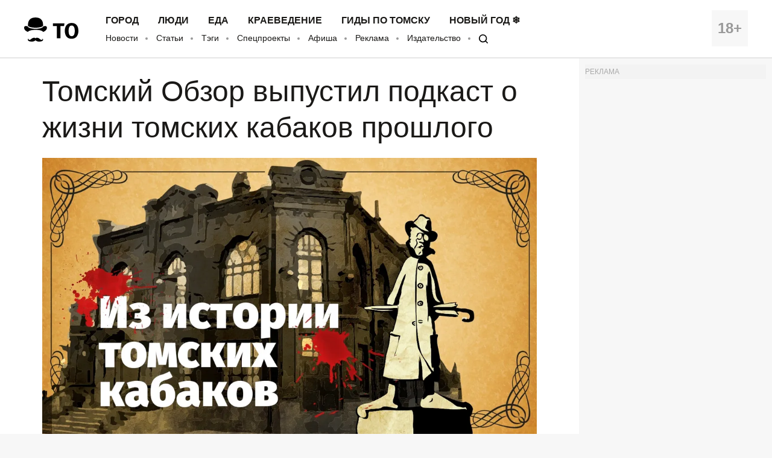

--- FILE ---
content_type: text/html; charset=UTF-8
request_url: https://obzor.city/news/613422---tomskij-obzor-vypustil-podkast-o-zhizni-tomskih-kabakov-proshlogo
body_size: 10055
content:
<!DOCTYPE html>
<html lang="ru">

<head>

	<meta charset="utf-8" />

	<title>Томский Обзор выпустил подкаст о жизни томских кабаков прошлого - Томский Обзор</title>

	<meta name="apple-mobile-web-app-capable" content="yes">
	<meta name="mobile-web-app-capable" content="yes">

	<link rel="apple-touch-icon" href="/data/images/app/icons/ios/196.png?0039">
	<meta name="theme-color" content="#FFFFFF" />

	<link rel="shortcut icon" href="/i/logo-hat.png" />
	<link rel="icon" type="image/svg+xml" href="/i/to_logo_icon.svg" />
	<link rel="alternate" type="application/rss+xml" title="RSS" href="https://obzor.city/rss/alltomsk.xml" />
	<link rel="canonical" href="https://obzor.city/news/613422---tomskij-obzor-vypustil-podkast-o-zhizni-tomskih-kabakov-proshlogo" />

	<meta name="viewport" content="width=device-width, initial-scale=1" />
	<meta name="copyright" content="Westsib Group, llc." />
	<meta name="author" content="Любимая редакция" />

	<meta property="place:location:latitude" content="56.49469044" />
	<meta property="place:location:longitude" content="84.94852375" />
	<meta property="business:contact_data:postal_code" content="634045" />
	<meta property="business:contact_data:country_name" content="Россия" />
	<meta property="business:contact_data:locality" content="Томск" />
	<meta property="business:contact_data:street_address" content="пр. Ленина, 141, оф. 301" />
	<meta property="business:contact_data:email" content="info@westsib.ru" />
	<meta property="business:contact_data:phone_number" content="+73822322019" />
	<meta property="business:contact_data:website" content="https://obzor.city" />

	<meta property="og:site_name" content="Томский Обзор" />
	<meta property="og:locale" content="ru_RU" />

	<meta property="og:type" content="article" />
	<meta property="og:url" content="https://obzor.city/news/613422---tomskij-obzor-vypustil-podkast-o-zhizni-tomskih-kabakov-proshlogo" />
	<meta property="article:author:first_name" content="Любимая редакция" />
	<meta property="og:image" content="https://obzor.city/data/images/news_2019/09/pivnye/chehovslavbaz.jpg" />
	<meta property="og:image:width" content="1366" />
	<meta property="og:image:height" content="768" />

	<meta name="keywords" content="Подкасты на Томском Обзоре, Тайная жизнь города, Томские новости, подкасты тайная жизнь города кабаки рестораны томска история Томский Обзор выпустил подкаст о жизни томских кабаков прошлого" />
	<meta name="description" content="Томский Обзор продолжает серию краеведческих подкастов про тайную жизнь старого Томска. На этот раз рассказываем о ее кабацкой стороне" />
	<meta property="og:description" content="Томский Обзор продолжает серию краеведческих подкастов про тайную жизнь старого Томска. На этот раз рассказываем о ее кабацкой стороне" />

	<meta property="og:title" content="Томский Обзор выпустил подкаст о жизни томских кабаков прошлого - Томский Обзор" />

	<link rel="preload" href="/fonts/FiraSans-Bold.woff" as="font" type="font/woff" crossorigin>
	<link rel="preload" href="/fonts/FiraSans-Regular.woff" as="font" type="font/woff" crossorigin>
	<link rel="preload" href="/fonts/FiraSans-Medium.woff" as="font" type="font/woff" crossorigin>
	<link rel="preload" href="/fonts/FiraSans-SemiBold.woff" as="font" type="font/woff" crossorigin>

	<link rel="stylesheet" href="/css/style.base.css?0039" charset="utf-8" />
	<!-- <link rel="stylesheet" href="/css/style.base-ny.css?0039" charset="utf-8" /> -->
	<link rel="stylesheet" href="/css/style.addon.css?0039" charset="utf-8" />
	<link rel="stylesheet" href="/css/internal/internal.css?0039" charset="utf-8" />
	<link rel="stylesheet" href="/css/mistakes.css?0039" charset="utf-8" />
	<link rel="stylesheet" href="/css/cookieconsent.min.css?0039" charset="utf-8" />

	<!-- AMP? -->
			<link rel="amphtml" href="https://obzor.city/amp/613422" />
	
	<!--script data-ad-client="ca-pub-2316897208511367" async src="https://pagead2.googlesyndication.com/pagead/js/adsbygoogle.js"></script-->
</head>

<body>

	<!-- Рекламное место: Обзор, горизонтальный сквозной №1 -->
<div style="margin:0;padding:0;"><div id="23_dbx_place" style="margin:0;padding:0;overflow-x:auto;"></div></div>

	<header class="header">
		<div class="wrapper clearfix">

			<div class="header__age">
				<span>18+</span>
			</div>
			<div class="header__logo">
				<a href="/" class="logo">
				</a>
			</div>
			<div class="header__nav">
				<nav>
					<ul class="header-top-menu">
						<!-- ГОРОД  ЛЮДИ  БИЗНЕС  КНИГИ  ЕДА  КРАЕВЕДЕНИЕ  ДИЗАЙН -->
											<li class="header-top-menu__item">
						<a class="header-top-menu__link" href="/tags/read/27---gorod">Город</a>
					</li>
					<li class="header-top-menu__item">
						<a class="header-top-menu__link" href="/tags/read/31---ljudi">Люди</a>
					</li>
					<li class="header-top-menu__item">
						<a class="header-top-menu__link" href="/tags/read/43---eda">Еда</a>
					</li>
					<li class="header-top-menu__item">
						<a class="header-top-menu__link" href="/tags/read/28---kraevedenie-v-tomske">Краеведение</a>
					</li>
					<li class="header-top-menu__item">
						<a class="header-top-menu__link" href="/tags/read/419---gidy-po-tomsku">Гиды по Томску</a>
					</li>
					<li class="header-top-menu__item">
						<a class="header-top-menu__link" href="/tags/read/147---novyj-god-v-tomske">Новый год ❄</a>
					</li>
					</ul>
					<ul class="header-bottom-menu">
						<li class="header-bottom-menu__item">
							<a class="header-bottom-menu__link" href="/allnews/">Новости</a>
						</li>
						<li class="header-bottom-menu__item">
							<a class="header-bottom-menu__link" href="/allarticles/">Статьи</a>
						</li>
						<li class="header-bottom-menu__item">
							<a class="header-bottom-menu__link" href="/tags/">Тэги</a>
						</li>
						<li class="header-bottom-menu__item">
							<a class="header-bottom-menu__link" href="/tags/special-project">Спецпроекты</a>
						</li>
						<li class="header-bottom-menu__item">
							<a class="header-bottom-menu__link" href="/afisha">Афиша</a>
						</li>
						<li class="header-bottom-menu__item">
							<a class="header-bottom-menu__link" href="/info/contacts/">Реклама</a>
						</li>
						<li class="header-bottom-menu__item">
							<a class="header-bottom-menu__link" href="https://makushin.media" title="Издательство Макушин медиа" target="_blank">Издательство</a>
						</li>
						<li class="header-bottom-menu__item">
							<a class="header-bottom-menu__link search-logo search-logo_small" href="#search"></a>
						</li>
					</ul>
				</nav>
			</div>
		</div>
	</header>

	<header class="header header_mobile">
		<div class="wrapper clearfix">

			<div class="header__age">
				<span>18+</span>
			</div>

			<a href="#mobile-menu" class="header__burger">
				<span></span>
			</a>

			<div class="header__logo">
				<a href="/" class="logo"></a>
			</div>

			<div id="mobile-menu" class="mobile-menu">
				<div class="mobile-menu__header clearfix">
					<a href="/search" class="mobile-menu__search"></a>
					<a href="#" class="mobile-menu__close"></a>
					<div class="mobile-menu__logo">
						<a href="/" class="logo"></a>
					</div>
				</div>
				<ul class="mobile-menu-links">
									<li class="mobile-menu-links__item mobile-menu-links__item_main">
					<a class="mobile-menu-links__link" href="/tags/read/27---gorod">Город</a>
				</li>
				<li class="mobile-menu-links__item mobile-menu-links__item_main">
					<a class="mobile-menu-links__link" href="/tags/read/31---ljudi">Люди</a>
				</li>
				<li class="mobile-menu-links__item mobile-menu-links__item_main">
					<a class="mobile-menu-links__link" href="/tags/read/43---eda">Еда</a>
				</li>
				<li class="mobile-menu-links__item mobile-menu-links__item_main">
					<a class="mobile-menu-links__link" href="/tags/read/28---kraevedenie-v-tomske">Краеведение</a>
				</li>
				<li class="mobile-menu-links__item mobile-menu-links__item_main">
					<a class="mobile-menu-links__link" href="/tags/read/419---gidy-po-tomsku">Гиды по Томску</a>
				</li>
				<li class="mobile-menu-links__item mobile-menu-links__item_main">
					<a class="mobile-menu-links__link" href="/tags/read/147---novyj-god-v-tomske">Новый год ❄</a>
				</li>
					<li class="mobile-menu-links__item">
						<a class="mobile-menu-links__link" href="/allnews/">Новости</a>
					</li>
					<li class="mobile-menu-links__item">
						<a class="mobile-menu-links__link" href="/allarticles/">Статьи</a>
					</li>
					<li class="mobile-menu-links__item">
						<a class="mobile-menu-links__link" href="/tags/">Тэги</a>
					</li>
					<li class="mobile-menu-links__item">
						<a class="mobile-menu-links__link" href="/tags/special-project">Спецпроекты</a>
					</li>
					<li class="mobile-menu-links__item">
						<a class="mobile-menu-links__link" href="/afisha">Афиша</a>
					</li>
					<li class="mobile-menu-links__item">
						<a class="mobile-menu-links__link" href="/info/contacts/">Реклама</a>
					</li>
					<li class="mobile-menu-links__item">
						<a class="mobile-menu-links__link" href="https://makushin.media" title="Издательство Макушин медиа" target="_blank">Издательство</a>
					</li>
				</ul>
			</div>
		</div>
	</header>

	<div id="search" class="search">
		<div class="search-container">
			<form class="search-wrapper clearfix" action="/search/" method="get">
				<a href="#" class="search__close">×</a>
				<div class="search__text-container clearfix">
					<input class="search__input search__text" name="q" type="search" placeholder="Например: виды томска" autofocus="">
					<button class="search__button" type="submit">
						<span class="search-logo"></span>
						<span>Искать</span>
					</button>
				</div>
			</form>
		</div>
	</div>

	<!-- Рекламное место: Обзор, горизонтальный сквозной №1 -->
<div style="margin:0;padding:0;"><div id="24_dbx_place" style="margin:0;padding:0;overflow-x:auto;"></div></div>

	<div class="clearfix" itemscope itemtype="http://schema.org/Article">

	
	<!-- Right column -->
	<div class="aside">
		<div class="fb-widget">
			<!-- Рекламное место: Обзор, внутренние, правая колонка -->
<div style="padding:0; margin:0; font-size:12px; color: #aaa;">РЕКЛАМА</div>
<div id="1_dbx_place"></div>
<!-- /Рекламное место: Обзор, внутренние, правая колонка -->		</div>
		<div class="fb-widget">
			<!-- FB Widget -->
<!--iframe src="https://www.facebook.com/plugins/page.php?href=https%3A%2F%2Fwww.facebook.com%2Ftomskobzor%2F&tabs&width=300&height=220&small_header=false&adapt_container_width=true&hide_cover=false&show_facepile=true&appId=1622303298019746" width="300" height="220" style="border:none;overflow:hidden" scrolling="no" frameborder="0" allowTransparency="true"></iframe-->

<!-- VK Widget -->
<!--script type="text/javascript" src="//vk.com/js/api/openapi.js?132"></script>
<div id="vk_groups"></div>
<script type="text/javascript">
VK.Widgets.Group("vk_groups", {mode: 3, width: "300", height: "220", color1: 'FFFFFF', color2: '000000', color3: '5E81A8'}, 41731059);
</script-->

<!-- OK Widget -->
<!-- div id="ok_group_widget" style="margin-top: 20px;"></div>
<script>
!function (d, id, did, st) {
  var js = d.createElement("script");
  js.src = "https://connect.ok.ru/connect.js";
  js.onload = js.onreadystatechange = function () {
  if (!this.readyState || this.readyState == "loaded" || this.readyState == "complete") {
    if (!this.executed) {
      this.executed = true;
      setTimeout(function () {
        OK.CONNECT.insertGroupWidget(id,did,st);
      }, 0);
    }
  }}
  d.documentElement.appendChild(js);
}(document,"ok_group_widget","53879607787774","{width:300,height:220}");
</script-->
		</div>
		<div class="internal-pages">
					</div>
		<div class="internal-pages">
			<script async src='//mediametrics.ru/partner/inject/inject.js' type='text/javascript' id='MediaMetricsInject' data-adaptive='true' data-img='false' data-type='std' data-bgcolor='FFFFFF' data-bordercolor='000000' data-linkscolor='232323' data-transparent='' data-rows='1' data-inline='' data-font='small' data-fontfamily='roboto' data-border='' data-borderwidth='1' data-alignment='vertical' data-country='ru' data-site='mmet/obzor_westsib_ru' data-hash='80171b35d73ea23f4776c2edb3c42096'> </script>
<style>#mm-body{display:none;}</style>		</div>
		<div class="fb-widget">
			
<!-- Yandex.RTB -->
<script>window.yaContextCb=window.yaContextCb||[]</script>
<script src="https://yandex.ru/ads/system/context.js" async></script>

  <!-- Yandex.RTB R-A-17782-1 -->
<div id="yandex_rtb_R-A-17782-1"></div>
<script>window.yaContextCb.push(()=>{
  Ya.Context.AdvManager.render({
    renderTo: 'yandex_rtb_R-A-17782-1',
    blockId: 'R-A-17782-1'
  })
})</script>
		</div>
		<!-- much recommend_item.php here -->
	</div>
	<!-- /Right column -->

	<article itemprop="articleBody" class="article clearfix">

		
		<h1 itemprop="headline name">Томский Обзор выпустил подкаст о жизни томских кабаков прошлого</h1>

				<p>
			<img itemprop="image" src="/_article_main_image/data/images/news_2019/09/pivnye/chehovslavbaz.jpg" alt="Подкасты на Томском Обзоре, Тайная жизнь города, Томские новости, подкасты тайная жизнь города кабаки рестораны томска история Томский Обзор выпустил подкаст о жизни томских кабаков прошлого" />
		</p>
		
		<!-- Social button -->
		<div class="social-button-container clearfix ">
			<!--a class="social-button social-button_fb" data-social="facebook">
				<div class="social-button__icon"></div>
				<span class="social-button__number" data-counter="facebook"></span>
			</a-->
			<a class="social-button social-button_vk" data-social="vkontakte">
				<div class="social-button__icon"></div>
				<span class="social-button__number" data-counter="vkontakte"></span>
			</a>
			<a class="social-button social-button_ok" data-social="odnoklassniki">
				<div class="social-button__icon"></div>
				<span class="social-button__number" data-counter="odnoklassniki"></span>
			</a>
			<a class="social-button social-button_tw" data-social="twitter">
				<div class="social-button__icon"></div>
			</a>
			<a class="social-button social-button_wa" data-social="whatsapp">
				<div class="social-button__icon"></div>
			</a>
			<a class="social-button social-button_tg" data-social="telegram">
				<div class="social-button__icon"></div>
			</a>
		</div>
		<!-- /Social button -->

		<!--div class="author">
			<img class="author__photo" src="/images/persons/Kajgorodova_K.jpg" alt="Катерина Кайгородова" />
			<span class="author__name">Катерина Кайгородова</span>
		</div-->

		<div style="font-size:14px; font-style:italic;" itemprop="datePublished" content="2019-10-10">
			10 октября 2019			/ <b>Томский Обзор</b>			/ Фото: Алина Малютена					</div>

		<p><span style="font-size: 16px;">Томский Обзор продолжает серию краеведческих подкастов </span>про тайную жизнь старого Томска<span style="font-size: 16px;">. На этот раз рассказываем о ее кабацкой стороне.</span></p>

<p style="text-align: justify;"><span style="font-size: 16px;">В начале октября у нас вышла одноименная <a href="https://obzor.city/article/595011---tajnaja-zhizn-goroda-iz-istorii-tomskih-kabakov" target="_blank">статья</a>, а теперь вы можете ее не только почитать, но и послушать. Скачать звук можно <a href="/data/files/audio/pod/kabaki.mp3" target="_blank">тут</a>.</span></p>

<p><iframe allow="autoplay" frameborder="no" height="300" scrolling="no" src="https://w.soundcloud.com/player/?url=https%3A//api.soundcloud.com/tracks/604309959%3Fsecret_token%3Ds-PAK7S&amp;color=%23ff5500&amp;auto_play=false&amp;hide_related=false&amp;show_comments=true&amp;show_user=true&amp;show_reposts=false&amp;show_teaser=true&amp;visual=true" width="100%"></iframe></p>

<p>Почему именно подкаст? Во-первых, для прослушивания в машине, если вам надоели музыка, разговорное радио и аудиокниги. Во-вторых, для тех моментов, когда ваши руки заняты каким-то делом, а голова — не особенно. В-третьих, если вы не любите смотреть и читать, а любите слушать.</p>

<p>Язык подкаста: русский.</p>

<p>Длительность: 20 мин.</p>

<div class="line3"> </div>

<p>Наш предыдущий подкаст про историю проституции в дореволюционном Томске <a href="http://youtu.be/IGDqJrW-W_A" target="_blank">смотрите на Youtube</a>, <a href="http://obzor.city/data/files/final_6_edit.wav" target="_blank">качайте</a> или слушайте:</p>

<p><iframe name="embeddedPlayer" scrolling="no" src="https://podfm.ru/getplayer/pod/?rss=https%3A%2F%2FTomskObzor.podfm.ru%2Flocalhistory%2F1%2Frss.xml&amp;channel=embeddedplayer" style="border: none; overflow: hidden; width:452px; height: 53px;"></iframe></p>
		<div class="article-tags-container">
			Тэги/темы:
			<ul class="article-tags">
				<li><a href="/tags/read/5---tomskie-novosti">Томские новости</a></li><li><a href="/tags/read/491---podkasty-na-tomskom-obzore">Подкасты на Томском Обзоре</a></li><li><a href="/tags/read/591---tajnaja-zhizn-goroda">Тайная жизнь города</a></li>			</ul>
		</div>

		<div class="divider-hat"></div>

<!-- Yandex.RTB R-A-17782-15 -->
<div id="yandex_rtb_R-A-17782-15"></div>
<script>
	window.yaContextCb.push(() => {
		Ya.Context.AdvManager.render({
			renderTo: 'yandex_rtb_R-A-17782-15',
			blockId: 'R-A-17782-15'
		})
	})
</script>

<!-- article_bottom -->
<!--script async src="https://pagead2.googlesyndication.com/pagead/js/adsbygoogle.js"></script>
<ins class="adsbygoogle"
	style="display:block;border-top:1px solid #ccc;margin-top:20px;"
	data-ad-client="ca-pub-2316897208511367"
	data-ad-slot="9968979192"
	data-ad-format="auto"
	data-full-width-responsive="true"></ins>
<script>
	(adsbygoogle = window.adsbygoogle || []).push({});
</script-->

<!--div id="DN4vMgoxG1XDwoYJ7564" data-type="2" class="blockOfO1b2l3" ></div>
<script>window.RESOURCE_O1B2L3 = 'afgoubh.info';</script>
<script src="//afgoubh.info/yf.js" ></script-->

<div class="divider-moustache"></div>	</article>

</div>

<div class="article-feedback-container">
	<div class="wrapper clearfix">
		<div class="social-button-container clearfix social-button-container_inline-block">
			<!--a class="social-button social-button_fb" data-social="facebook">
				<div class="social-button__icon"></div>
				<span class="social-button__number" data-counter="facebook"></span>
			</a-->
			<a class="social-button social-button_vk" data-social="vkontakte">
				<div class="social-button__icon"></div>
				<span class="social-button__number" data-counter="vkontakte"></span>
			</a>
			<a class="social-button social-button_ok" data-social="odnoklassniki">
				<div class="social-button__icon"></div>
				<span class="social-button__number" data-counter="odnoklassniki"></span>
			</a>
			<a class="social-button social-button_tw" data-social="twitter">
				<div class="social-button__icon"></div>
			</a>
			<a class="social-button social-button_wa" data-social="whatsapp">
				<div class="social-button__icon"></div>
			</a>
			<a class="social-button social-button_tg" data-social="telegram">
				<div class="social-button__icon"></div>
			</a>
		</div>

		<form class="subscribe-form subscribe-form_light subscribe-form_inline-block" action="https://t.me/usyarshaulova" target="_blank">
			<div class="subscribe-form__input-container clearfix">
				<!--input class="subscribe-form__email" name="email" required="" type="email" placeholder="Введите вашу почту"-->
				<button class="subscribe-form__button">Подписаться на наш TELEGRAM</button>
			</div>
			<p class="subscribe-form__terms">Заметили ошибку? Выделите ее и нажмите Ctrl+Enter</p>
		</form>
	</div>
</div>

<div class="wrapper">
	<div class="article-news-block">
		<div class="news-item-wrapper clearfix slider-news">
			<a href="/news/670237---tomskij-bar-el-mucho-zakroetsja-garazhnoj-rasprodazhej" title="Томский бар El Mucho закроется гаражной распродажей" class="news-item">
	<!--div class="news-item__label-container" style="background-image: url('/size/400/data/images/newszagl5/elmucho.jpg?1716262349')"-->
	<div class="news-item__label-container" style="background-image: url('/_article_thumbs/data/images/newszagl5/elmucho.jpg?1716262349')">
		<span class="news-item__label">Томские новости</span>
	</div>
	<div class="news-item__content">
		<h3 class="news-item__title">
			Томский бар El Mucho закроется гаражной распродажей		</h3>
		<div class="divider-flora"></div>
		<div class="news-item__author">
			16 января 2026					</div>
	</div>
</a>
<a href="/news/670224---tomichej-priglashajut-na-besplatnye-ekskursii-po-istoricheskim-korpusam-tomskogo-politeha" title="Томичей приглашают на бесплатные экскурсии по историческим корпусам Томского политеха" class="news-item">
	<!--div class="news-item__label-container" style="background-image: url('/size/400/data/images/news_2022/06/univerputevoditel/dsc_8789.jpg?1716264020')"-->
	<div class="news-item__label-container" style="background-image: url('/_article_thumbs/data/images/news_2022/06/univerputevoditel/dsc_8789.jpg?1716264020')">
		<span class="news-item__label">Томские новости</span>
	</div>
	<div class="news-item__content">
		<h3 class="news-item__title">
			Томичей приглашают на бесплатные экскурсии по историческим корпусам Томского политеха		</h3>
		<div class="divider-flora"></div>
		<div class="news-item__author">
			14 января 2026					</div>
	</div>
</a>
<a href="/news/670213---na-podezde-k-tomsku-ogranicheno-dvizhenie-iz-za-nepogody" title="На подъезде к Томску ограничено движение из-за непогоды" class="news-item">
	<!--div class="news-item__label-container" style="background-image: url('/size/400/data/images/news_2024/zgl/ubosneg.jpg?1716264421')"-->
	<div class="news-item__label-container" style="background-image: url('/_article_thumbs/data/images/news_2024/zgl/ubosneg.jpg?1716264421')">
		<span class="news-item__label">Томские новости</span>
	</div>
	<div class="news-item__content">
		<h3 class="news-item__title">
			На подъезде к Томску ограничено движение из-за непогоды		</h3>
		<div class="divider-flora"></div>
		<div class="news-item__author">
			6 января 2026					</div>
	</div>
</a>
<a href="/news/670184---skonchalas-izvestnaja-tomskaja-hudozhnica-natalja-panycheva" title="Скончалась известная томская художница Наталья Панычева" class="news-item">
	<!--div class="news-item__label-container" style="background-image: url('/size/400/data/images/news_2025/zgl/panich.jpg?1766563188')"-->
	<div class="news-item__label-container" style="background-image: url('/_article_thumbs/data/images/news_2025/zgl/panich.jpg?1766563188')">
		<span class="news-item__label">Томские новости</span>
	</div>
	<div class="news-item__content">
		<h3 class="news-item__title">
			Скончалась известная томская художница Наталья Панычева		</h3>
		<div class="divider-flora"></div>
		<div class="news-item__author">
			24 декабря 2025					</div>
	</div>
</a>
<a href="/news/670204---ochen-teplaja-pogoda-zhdet-tomichej-v-novogodnjuju-noch" title="Очень теплая погода ждет томичей в новогоднюю ночь" class="news-item">
	<!--div class="news-item__label-container" style="background-image: url('/size/400/data/images/news_2020/12/novyy_god/1_13_.jpg?1716263698')"-->
	<div class="news-item__label-container" style="background-image: url('/_article_thumbs/data/images/news_2020/12/novyy_god/1_13_.jpg?1716263698')">
		<span class="news-item__label">Томские новости</span>
	</div>
	<div class="news-item__content">
		<h3 class="news-item__title">
			Очень теплая погода ждет томичей в новогоднюю ночь		</h3>
		<div class="divider-flora"></div>
		<div class="news-item__author">
			29 декабря 2025					</div>
	</div>
</a>
<a href="/article/670166---shestoj-poshel.-novyj-ofis-avtoshkoly-tomich-otkrylsja-na-pr.-frunze-v-tomske" title="Шестой пошел. Новый офис автошколы «Томич» открылся на пр. Фрунзе в Томске" class="news-item">
	<!--div class="news-item__label-container" style="background-image: url('/size/400/data/images/news_2025/12/tomich/glavnaya_.jpg?1766410075')"-->
	<div class="news-item__label-container" style="background-image: url('/_article_thumbs/data/images/news_2025/12/tomich/glavnaya_.jpg?1766410075')">
		<span class="news-item__label">Томские новости</span>
	</div>
	<div class="news-item__content">
		<h3 class="news-item__title">
			Шестой пошел. Новый офис автошколы «Томич» открылся на пр. Фрунзе в Томске		</h3>
		<div class="divider-flora"></div>
		<div class="news-item__author">
			22 декабря 2025					</div>
	</div>
</a>
<a href="/news/670175---na-novo-sobornoj-v-tomske-zarabotali-gorki" title="На Ново-Соборной в Томске заработали горки" class="news-item">
	<!--div class="news-item__label-container" style="background-image: url('/size/400/data/images/news_2025/zgl/ledogor.jpg?1766483006')"-->
	<div class="news-item__label-container" style="background-image: url('/_article_thumbs/data/images/news_2025/zgl/ledogor.jpg?1766483006')">
		<span class="news-item__label">Томские новости</span>
	</div>
	<div class="news-item__content">
		<h3 class="news-item__title">
			На Ново-Соборной в Томске заработали горки		</h3>
		<div class="divider-flora"></div>
		<div class="news-item__author">
			23 декабря 2025					</div>
	</div>
</a>
<a href="/news/670219---v-blizhajshie-dni-tomichej-zhdut-morozy-do--35-i-nizhe" title="В ближайшие дни томичей ждут морозы до -35° и ниже" class="news-item">
	<!--div class="news-item__label-container" style="background-image: url('/size/400/data/images/news_2024/12/rime/1_22_.jpg?1735202348')"-->
	<div class="news-item__label-container" style="background-image: url('/_article_thumbs/data/images/news_2024/12/rime/1_22_.jpg?1735202348')">
		<span class="news-item__label">Томские новости</span>
	</div>
	<div class="news-item__content">
		<h3 class="news-item__title">
			В ближайшие дни томичей ждут морозы до -35° и ниже		</h3>
		<div class="divider-flora"></div>
		<div class="news-item__author">
			13 января 2026					</div>
	</div>
</a>
<a href="/news/670196---v-tomske-vyshla-kniga-o-sozdatele-teatra-2ku-vladimire-zaharove" title="В Томске вышла книга о создателе театра «2+КУ» Владимире Захарове" class="news-item">
	<!--div class="news-item__label-container" style="background-image: url('/size/400/data/images/news_2025/12/1/2ku.jpg?1766722275')"-->
	<div class="news-item__label-container" style="background-image: url('/_article_thumbs/data/images/news_2025/12/1/2ku.jpg?1766722275')">
		<span class="news-item__label">Томские новости</span>
	</div>
	<div class="news-item__content">
		<h3 class="news-item__title">
			В Томске вышла книга о создателе театра «2+КУ» Владимире Захарове		</h3>
		<div class="divider-flora"></div>
		<div class="news-item__author">
			26 декабря 2025					</div>
	</div>
</a>
		</div>
		<div class="internal-pages-">
			<!--
			<script async src="https://yastatic.net/pcode-native/loaders/loader.js"></script>
			<script>
				(yaads = window.yaads || []).push({
					id: "17782-11",
					render: "#id-17782-11"
				});
			</script>
			<div id="id-17782-11"></div>
			-->
		</div>
			</div>
</div>


<script async="true" src="/_srv/s/stat/613422/1768731159"></script>
	<footer class="footer">
		<div class="wrapper clearfix">

			<div class="footer__column">
				<p>
					&copy; 2005-2026 «Томский Обзор»
				</p>
				<p>
					<a class="footer-menu__link" href="/data/files/docs/obzor-lic.jpg">
						Свидетельство о регистрации СМИ <br>ЭЛ № ФС 77-23269 от 30.01.2006
					</a>
				</p>
				<p>
					Учредитель: ООО «Группа Вестсиб»
				</p>
			</div>

			<div class="footer__column">
				<ul class="footer-menu">
					<li class="footer-menu__item">
						<a class="footer-menu__link" href="/allnews/">Новости</a>
					</li>
					<li class="footer-menu__item">
						<a class="footer-menu__link" href="/allarticles/">Статьи</a>
					</li>
					<br>
					<li class="footer-menu__item">
						<a class="footer-menu__link" href="/tags/special-project/">Спецпроекты</a>
					</li>
					<li class="footer-menu__item">
						<a class="footer-menu__link" href="/afisha/">Афиша</a>
					</li>
					<br>
					<li class="footer-menu__item">
						<a class="footer-menu__link" href="/search">
							<span class="search-logo search-logo_white search-logo_small"></span>
							Поиск
						</a>
					</li>
					<li class="footer-menu__item">
						<a class="footer-social__link" target="_blank" href="/rss/alltomsk.xml">RSS</a>
					</li>
					<br>
					<li class="footer-menu__item">
						<a class="footer-menu__link" href="https://makushin.media" title="Издательство Макушин медиа" target="_blank">Издательство</a>
					</li>
					<!-- <li class="footer-menu__item">
						<a class="footer-menu__link" href="/texty">Тексты</a>
					</li> -->
					<br>
					<li class="footer-menu__item internal-pages">
						<a class="footer-menu__link" href="/sitemap/index.xml" title="Карта сайта">Карта сайта</a>
					</li>
				</ul>
			</div>

			<div class="footer__column">
				<h4 class="footer-social__header">Мы в социальных сетях</h4>
				<ul class="footer-social">
					<li class="footer-social__item">
						<a class="footer-social__link" target="_blank" href="/_srv/go/tg">Telegram</a>
					</li>
					<li class="footer-social__item">
						<a class="footer-social__link" target="_blank" href="/_srv/go/tw">Twitter</a>
					</li>
					<li class="footer-social__item">
						<a class="footer-social__link" target="_blank" href="/_srv/go/youtube">Youtube</a>
					</li>
					<li class="footer-social__item">
						<a class="footer-social__link" target="_blank" href="/_srv/go/vk">ВКонтакте</a>
					</li>
					<li class="footer-social__item">
						<a class="footer-social__link" target="_blank" href="/_srv/go/ok">Одноклассники</a>
					</li>
					<li class="footer-social__item">
						<a class="footer-social__link" target="_blank" href="/_srv/go/zen">Яндекс.Дзен</a>
					</li>
				</ul>
			</div>

			<div class="footer__column">
				<ul class="footer-links">
					<li class="footer-links__item"><a class="footer-links__link" href="/"><b>ТО!</b></a></li>
					<li class="footer-links__item"><a class="footer-links__link" href="/info/about/">О сайте</a></li>
					<li class="footer-links__item"><a class="footer-links__link" href="/info/contacts/">Реклама</a></li>
					<li class="footer-links__item"><a class="footer-links__link" href="/info/contacts/">Контактная информация</a></li>
				</ul>
			</div>
		</div>
		<!-- <div class="wrapper clearfix third-nav">
			<style>
				div.third-nav li {
					display: inline;
				}
			</style>
					</div> -->
	</footer>

	<div id="to-the-top" class="to-the-top">
		<div class="to-the-top__icon"></div>
	</div>

	<div class="internal-pages">
		<ul>
					<li><a href="/texty/auto">Авто</a></li>
		<li><a href="/texty/health">Здоровье</a></li>
		<li><a href="/texty/beauty">Красота</a></li>
		<li><a href="/texty/building">Строительство</a></li>
		<li><a href="/texty/trip">Путешествия</a></li>
		<li><a href="/texty/sport">Спорт</a></li>
		<li><a href="/texty/vrossii">В России</a></li>
		<li><a href="/texty/infotech">Информационные технологии</a></li>
		<li><a href="/texty/tovary">Товары</a></li>
		<li><a href="/texty/uslugi">Услуги</a></li>
		<li><a href="/texty/business">Бизнес</a></li>
		<li><a href="/texty/dlja_doma">Для дома</a></li>
		<li><a href="/texty/service">Сервис</a></li>
		<li><a href="/texty/information">Информация</a></li>
		<li><a href="/texty/interests">Интересно</a></li>
		<li><a href="/texty/profit">Полезно</a></li>
		<li><a href="/texty/helpdesk">Помогаем</a></li>
		<li><a href="/texty/rekomend">Рекомендуем</a></li>
		<li><a href="/texty/dlya_dela">Для дела</a></li>
		<li><a href="/texty/pub">Публикации</a></li>
		<li><a href="/texty/chit">Читать</a></li>
		<li><a href="/texty/ras">Рассказываем</a></li>
		<li><a href="/texty/material">Материалы</a></li>
		<li><a href="/texty/sovet">Советуем</a></li>
		<li><a href="/texty/pozn">Познавательно</a></li>
		</ul>
	</div>

	<script src="/js/mistakes.js?0039"></script>
	<script src="/js/jquery-1.12.4.min.js?0039"></script>
	<script src="/js/jquery.onscreen.min.js?0039"></script>
	<script src="/js/slick.min.js?0039"></script>
	<script src="/js/app.js?0039"></script>
	<script src="/js/cookieconsent.min.js?0039"></script>
	<script src="/js/r-westsib-ru.js?0039"></script>
	<script src="/js/goodshare-mod.js?0039"></script>
	<script>
		// Cookie disclaimer
		window.addEventListener("load", function() {
			window.cookieconsent.initialise({
				"palette": {
					"popup": {
						"background": "#000",
						"text": "#0fff00"
					},
					"button": {
						"background": "#0fff00"
					}
				},
				"theme": "edgeless",
				"content": {
					"message": "Наш сайт использует файлы cookie и похожие технологии, чтобы гарантировать удобство пользователям. ",
					"dismiss": "Согласен",
					"link": "Узнать больше.",
					"href": "/info/privacy-policy"
				}
			})
		});
	</script>

	<div class="internal-pages">
	<!-- Yandex.Metrika counter -->
	<!-- Yandex.Metrika counter -->
	<script type="text/javascript">(function(m,e,t,r,i,k,a){m[i]=m[i]||function(){(m[i].a=m[i].a||[]).push(arguments)};m[i].l=1*new Date();for (var j = 0; j < document.scripts.length; j++) {if (document.scripts[j].src === r) { return; }}k=e.createElement(t),a=e.getElementsByTagName(t)[0],k.async=1,k.src=r,a.parentNode.insertBefore(k,a)})(window, document,'script','https://mc.yandex.ru/metrika/tag.js', 'ym');ym(11372272, 'init', {trackHash:true, clickmap:false, accurateTrackBounce:false, trackLinks:true});</script>
	<noscript><div><img src="https://mc.yandex.ru/watch/11372272" style="position:absolute; left:-9999px;" alt="" /></div></noscript>
	<!-- /Yandex.Metrika counter -->	<!-- /Yandex.Metrika counter -->

	<!-- Google.Analytics -->
	<!-- <script>(function(i,s,o,g,r,a,m){i['GoogleAnalyticsObject']=r;i[r]=i[r]||function(){(i[r].q=i[r].q||[]).push(arguments)},i[r].l=1*new Date();a=s.createElement(o),m=s.getElementsByTagName(o)[0];a.async=1;a.src=g;m.parentNode.insertBefore(a,m)})(window,document,'script','//www.google-analytics.com/analytics.js','ga');ga('create', 'UA-42086544-1', 'auto');ga('require', 'displayfeatures');ga('send', 'pageview');setTimeout("ga('send', 'event', 'read', '15_seconds')", 15000);</script> -->

	<!-- Westsib -->
	<script>var wgstat = document.createElement('iframe'); wgstat.style = "width:0;height:0;visibility:hidden;border:0;"; wgAcc = '000026';wgstat.src = "//top.westsib.ru/counter-iframe.php?ak=" + wgAcc + "&s=" + screen.width + "x" + screen.height + "&c=" + screen.colorDepth + "&r=" + escape(document.referrer) + "&l=" + escape(window.location.href) + "&_=" + Math.random();	document.querySelector("body").appendChild(wgstat);</script>
	<script>var wgstat = document.createElement('iframe'); wgstat.style = "width:0;height:0;visibility:hidden;border:0;"; wgAcc = '000018';wgstat.src = "//top.westsib.ru/counter-iframe.php?ak=" + wgAcc + "&s=" + screen.width + "x" + screen.height + "&c=" + screen.colorDepth + "&r=" + escape(document.referrer) + "&l=" + escape(window.location.href) + "&_=" + Math.random();	document.querySelector("body").appendChild(wgstat);	</script>


	<!-- LiveInternet -->
	<script>
	var LIstat = document.createElement('img');
	LIstat.style = "width:0;height:0;visibility:hidden;border:0;";
	LIstat.src = "//counter.yadro.ru/hit?t16.15;r" + escape(document.referrer) + ((typeof(screen)=='undefined')?"":";s"+screen.width+"*"+screen.height+"*"+(screen.colorDepth?screen.colorDepth:screen.pixelDepth)) + ";u" + escape(document.URL) + ";" + Math.random();
	document.querySelector("body").appendChild(LIstat);
	</script>

	<!-- Rating Mail.ru counter -->
	<!-- script type="text/javascript">var _tmr = window._tmr || (window._tmr = []);_tmr.push({id: "3154651", type: "pageView", start: (new Date()).getTime()});(function (d, w, id) {if (d.getElementById(id)) return; var ts = d.createElement("script"); ts.type = "text/javascript"; ts.async = true; ts.id = id;  ts.src = "https://top-fwz1.mail.ru/js/code.js";  var f = function () {var s = d.getElementsByTagName("script")[0]; s.parentNode.insertBefore(ts, s);};  if (w.opera == "[object Opera]") { d.addEventListener("DOMContentLoaded", f, false); } else { f(); }})(document, window, "topmailru-code");</script><noscript><div><img src="https://top-fwz1.mail.ru/counter?id=3154651;js=na" style="border:0;position:absolute;left:-9999px;" alt="Top.Mail.Ru" /></div></noscript-->
</div>

</body>

</html>

--- FILE ---
content_type: application/javascript; charset=utf-8
request_url: https://mediametrics.ru/partner/inject/online.ru.js
body_size: 5268
content:
var MediaMetricsRating=[
[25926635, "В зоне СВО погиб еще один житель Карелии", "gubdaily.ru", "gubdaily.ru/news/organizator-dzhip-turov-iz-karelii-pogib-v-zone-svo/"],
[16295141, "На территории Пензенской области обнаружили обломки БПЛА", "penzavzglyad.ru", "penzavzglyad.ru/news/195741/na-territorii-penzenskoy-oblasti-obnaruzhili-oblomki-bpla"],
[36414341, "Стало известно, что в Твери происходит в пострадавшем от смертельного хлопка газа доме", "tverigrad.ru", "tverigrad.ru/publication/stalo-izvestno-chto-v-tveri-proishodit-v-postradavshem-ot-smertelnogo-hlopka-gaza-dome/"],
[40051724, "Прочесали тайгу впустую: Друг семьи Усольцевых через 4 месяца понял, куда смотреть", "runews24.ru", "runews24.ru/articles/18/01/2026/prochesali-tajgu-vpustuyu-drug-semi-usolczevyix-cherez-4-mesyacza-ponyal-kuda-smotret"],
[26062879, "В ДТП с поездом в Псковской области погибли четыре человека", "ria.ru", "ria.ru/20260118/dtp-2068597115.html"],
[46218283, "Школьница из Новосибирска стала самой красивой девочкой-моделью во Вселенной", "vn.ru", "vn.ru/news-shkolnitsa-iz-novosibirska-stala-samoy-krasivoy-devochkoy-modelyu-vo-vselennoy/"],
[5386333, "Неисправный обогреватель стал причиной ужасного пожара", "toptver.ru", "toptver.ru/lenta/neispravnyj-obogrevatel-stal-prichinoj-smertelnogo-pozhara-v-tverskoj-oblasti/"],
[35903598, "«Что за зал? У меня дома больше!»: Ксения Собчак разнесла люксовый отель в Париже ✿✔️ TVCenter.ru", "www.tvcenter.ru", "www.tvcenter.ru/zvezdy/chto-za-zal-u-menya-doma-bolshe-kseniya-sobchak-raznesla-lyuksovyy-otel-v-parizhe/"],
[25426067, "Столкновение автомобиля с поездом на железнодорожном переезде в Псковской области унесло жизни четырех человек", "pln-pskov.ru", "pln-pskov.ru/accidents/576903.html"],
[57922784, "Ракетами по чиновникам и генералам: спрогнозированы удары США по Ирану", "kp.ru", "kp.ru/daily/27749/5196790/"],
[86082814, "Тимошенко: режим Зеленского является фашистским", "russian.rt.com", "russian.rt.com/ussr/news/1583928-timoshenko-rezhim-zelenskogo-fashistskii"],
[76408131, "Российские военные поразили объекты инфраструктуры ВСУ", "ria.ru", "ria.ru/20260118/voennye-2068596166.html"],
[43733634, "Сатанинское зелье: как мода на кофе в мире повлияла на свободу слова и мужское либидо", "www.forbes.ru", "www.forbes.ru/society/553725-sataninskoe-zel-e-kak-moda-na-kofe-v-mire-povliala-na-svobodu-slova-i-muzskoe-libido"],
[31083144, "Два человека пострадали в ДТП у медуниверситета в Твери – Новости Твери и городов Тверской области сегодня - Afanasy.biz – Тверские новости. Новости Твери. Тверь новост", "www.afanasy.biz", "www.afanasy.biz/news/incident/250081"],
[42678985, "Орловский митрополит Тихон научил правильно пить святую воду", "newsorel.ru", "newsorel.ru/fn_1787471.html"],
[89371471, "В Вологде в утреннем ДТП пострадал водитель иномарки", "vologda-poisk.ru", "vologda-poisk.ru/news/dtp/v-vologde-v-utrennem-dtp-postradal-voditel-inomarki"],
[50820965, "Человека зажало в искореженной машине после ночного ДТП на Декабристов в Казани - видео 18/01/2026 – Новости", "kazanfirst.ru", "kazanfirst.ru/news/cheloveka-zazhalo-v-iskorezhennoj-mashine-posle-nochnogo-dtp-na-dekabristov-v-kazani-video"],
[70574003, "На Западе сообщили о важном послании Трампа для человечества: о чем хочет рассказать президент США", "kp.ru", "kp.ru/online/news/6769054/"],
[48965660, "Россиян предупредили, как мошенники используют платные опросы в сети", "russian.rt.com", "russian.rt.com/russia/news/1583532-moshenniki-oprosy-v-seti"],
[7254054, "В Подмосковье завели уголовное дело после гибели ребёнка при пожаре", "ridus.ru", "ridus.ru/tag/orlovo"],
[40222798, "Власти назвали лучшие и худшие управляющие компании Орла", "newsorel.ru", "newsorel.ru/fn_1787478.html"],
[22500433, "Один город и район Ростовской области атаковали беспилотники", "161.ru", "161.ru/text/incidents/2026/01/18/76221279/"],
[83896411, "На месте крупного пожара в Тверской области найдено тело", "tver.mk.ru", "tver.mk.ru/incident/2026/01/18/na-meste-krupnogo-pozhara-v-tverskoy-oblasti-naydeno-telo.html"],
[71594113, "В Киеве объявили воздушную тревогу", "ria.ru", "ria.ru/20260117/kiev-2068462933.html"],
[17115279, "Тайны личной жизни Игоря Малашенко раскрыл его американский знакомый", "www.mk.ru", "www.mk.ru/social/2019/02/26/tayny-lichnoy-zhizni-igorya-malashenko-raskryl-ego-amerikanskiy-znakomyy.html"],
[19584166, "Не думая беру по 5 пачек за раз: Роскачество назвало лучшие марки сливочного масла - идеально и в кашу и на бутерброды", "progorod62.ru", "progorod62.ru/news/75600"],
[39359670, "Telegraph рассказала о белорусских «монахинях — шпионках» в Европе", "rbc.ru", "rbc.ru/politics/18/01/2026/696c8ff69a79471ad036bf79"],
[76038327, "Лилия Муллагалиева: «Төшләремдә сәхнәне күреп, саташып уянам...»", "intertat.tatar", "intertat.tatar/news/liliya-mullagalieva-toslaremda-saxnane-kurep-satasyp-uyanam-5877754"],
[54967485, "Четыре человека погибли после столкновения с грузовым поездом в Псковской области", "informpskov.ru", "informpskov.ru/news/498822.html"],
[18971840, "Житель Карелии и деньги потерял, и снегоход не купил", "ptzgovorit.ru", "ptzgovorit.ru/news/zhitel-karelii-i-dengi-poteryal-i-snegohod-ne-kupil"],
[5871818, "Лобовое столкновение на Терепеце: двое пострадавших в больнице", "kaluganews.com", "kaluganews.com/news/38143/"],
[49986781, "Украина разная: пока в Киеве сливают воду, в Карпатах катаются на лыжах и строят отели", "ukraina.ru", "ukraina.ru/20260118/ukraina-raznaya-poka-v-kieve-slivayut-vodu-v-karpatakh-katayutsya-na-lyzhakh-i-stroyat-oteli-1074388022.html"],
[14948583, "«Ей нельзя было рожать»: правда о детстве и позднем предательстве Нины Руслановой, которую она узнала в 73 года ✿✔️ TVCenter.ru", "www.tvcenter.ru", "www.tvcenter.ru/zvezdy/ey-nelzya-bylo-rozhat-pravda-o-detstve-i-pozdnem-predatelstve-niny-ruslanovoy-kotoruyu-ona-uznala-v-73-goda/"],
[14507311, "Пенсионеров ждет новое повышение выплат: кто получит прибавку и какого размера", "e1.ru", "e1.ru/text/economics/2026/01/18/76221367/"],
[44255577, "Посол РФ в Дании опроверг притязания России на Гренландию", "www.iz.ru", "www.iz.ru/2025668/2026-01-16/posol-rf-v-danii-oproverg-pritiazaniia-rossii-na-grenlandiiu?destination=node/2025668"],
[82163033, "Книжники", "snob.ru", "snob.ru/profile/32493/about/"],
[48920939, "19 белгородских муниципалитетов атаковала армия Украины за сутки", "belpressa.ru", "belpressa.ru/accidents/chp/73858.html"],
[20319597, "В Твери два человека пострадали в ДТП на Волжском проезде", "tverigrad.ru", "tverigrad.ru/publication/v-tveri-dva-cheloveka-postradali-v-dtp-na-volzhskom-proezde/"],
[36681091, "Житель Башкирии три года ездил с купленными правами и поддельными номерами", "news-bash.ru", "news-bash.ru/incidents/zhitel-bashkirii-tri-goda-ezdil-s-kuplennymi-pravami-i-poddelnymi-nomerami/"],
[4605324, "Биржевые цены на газ в Европе впервые с июня поднялись выше 450 долларов", "www.osnmedia.ru", "www.osnmedia.ru/ekonomika/birzhevye-tseny-na-gaz-v-evrope-vpervye-s-iyunya-podnyalis-vyshe-450-dollarov/"],
[53625274, "С Трояновой взыскали иноагентский штраф в 40 тысяч рублей - RT Russia - Медиаплатформа МирТесен", "social.rt.com", "social.rt.com/blog/43909228985/S-Troyanovoy-vzyiskali-inoagentskiy-shtraf-v-40-tyisyach-rubley"],
[2345405, "Минпросвещения введет в школах оценки по поведению с 1 сентября 2026 года", "rossaprimavera.ru", "rossaprimavera.ru/news/5537e998"],
[64170465, "400 млн рублей потратят на содержание дорог в Туле", "1tulatv.ru", "1tulatv.ru/novosti/246694-400-mln-rubley-potratyat-na-soderzhanie-dorog-v-tule.html"],
[27743716, "«Тойо Кэйзай»: японский депутат Судзуки передал Путину послание от премьера", "www.kommersant.ru", "www.kommersant.ru/doc/8361294"],
];